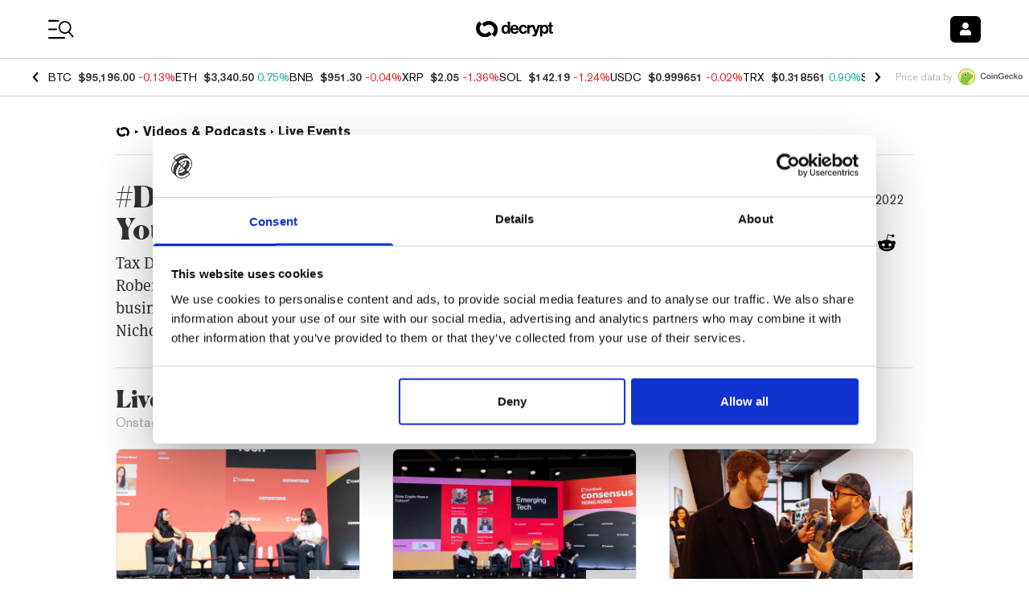

--- FILE ---
content_type: application/javascript; charset=UTF-8
request_url: https://decrypt.co/_next/static/chunks/2825-a957e0644d5e7478.js
body_size: 5264
content:
(self.webpackChunk_N_E=self.webpackChunk_N_E||[]).push([[2825],{57449:function(t){t.exports=function(t,e){var n=e.prototype,r=n.format;n.format=function(t){var e=this,n=this.$locale();if(!this.isValid())return r.bind(this)(t);var i=this.$utils(),a=(t||"YYYY-MM-DDTHH:mm:ssZ").replace(/\[([^\]]+)]|Q|wo|ww|w|WW|W|zzz|z|gggg|GGGG|Do|X|x|k{1,2}|S/g,function(t){switch(t){case"Q":return Math.ceil((e.$M+1)/3);case"Do":return n.ordinal(e.$D);case"gggg":return e.weekYear();case"GGGG":return e.isoWeekYear();case"wo":return n.ordinal(e.week(),"W");case"w":case"ww":return i.s(e.week(),"w"===t?1:2,"0");case"W":case"WW":return i.s(e.isoWeek(),"W"===t?1:2,"0");case"k":case"kk":return i.s(String(0===e.$H?24:e.$H),"k"===t?1:2,"0");case"X":return Math.floor(e.$d.getTime()/1e3);case"x":return e.$d.getTime();case"z":return"["+e.offsetName()+"]";case"zzz":return"["+e.offsetName("long")+"]";default:return t}});return r.bind(this)(a)}}},46824:function(t){t.exports=function(t,e,n){e.prototype.isToday=function(){var t="YYYY-MM-DD",e=n();return this.format(t)===e.format(t)}}},28387:function(t){t.exports=function(t,e,n){e.prototype.isYesterday=function(){var t="YYYY-MM-DD",e=n().subtract(1,"day");return this.format(t)===e.format(t)}}},67338:function(t){var e,n;t.exports=(e={year:0,month:1,day:2,hour:3,minute:4,second:5},n={},function(t,r,i){var a,s=function(t,e,r){void 0===r&&(r={});var i,a,s,o,l=new Date(t);return(void 0===(i=r)&&(i={}),(o=n[s=e+"|"+(a=i.timeZoneName||"short")])||(o=new Intl.DateTimeFormat("en-US",{hour12:!1,timeZone:e,year:"numeric",month:"2-digit",day:"2-digit",hour:"2-digit",minute:"2-digit",second:"2-digit",timeZoneName:a}),n[s]=o),o).formatToParts(l)},o=function(t,n){for(var r=s(t,n),a=[],o=0;o<r.length;o+=1){var l=r[o],u=l.type,c=l.value,d=e[u];d>=0&&(a[d]=parseInt(c,10))}var f=a[3],m=a[0]+"-"+a[1]+"-"+a[2]+" "+(24===f?0:f)+":"+a[4]+":"+a[5]+":000",h=+t;return(i.utc(m).valueOf()-(h-=h%1e3))/6e4},l=r.prototype;l.tz=function(t,e){void 0===t&&(t=a);var n=this.utcOffset(),r=this.toDate(),s=r.toLocaleString("en-US",{timeZone:t}),o=Math.round((r-new Date(s))/1e3/60),l=i(s,{locale:this.$L}).$set("millisecond",this.$ms).utcOffset(-(15*Math.round(r.getTimezoneOffset()/15))-o,!0);if(e){var u=l.utcOffset();l=l.add(n-u,"minute")}return l.$x.$timezone=t,l},l.offsetName=function(t){var e=this.$x.$timezone||i.tz.guess(),n=s(this.valueOf(),e,{timeZoneName:t}).find(function(t){return"timezonename"===t.type.toLowerCase()});return n&&n.value};var u=l.startOf;l.startOf=function(t,e){if(!this.$x||!this.$x.$timezone)return u.call(this,t,e);var n=i(this.format("YYYY-MM-DD HH:mm:ss:SSS"),{locale:this.$L});return u.call(n,t,e).tz(this.$x.$timezone,!0)},i.tz=function(t,e,n){var r=n&&e,s=n||e||a,l=o(+i(),s);if("string"!=typeof t)return i(t).tz(s);var u=function(t,e,n){var r=t-60*e*1e3,i=o(r,n);if(e===i)return[r,e];var a=o(r-=60*(i-e)*1e3,n);return i===a?[r,i]:[t-60*Math.min(i,a)*1e3,Math.max(i,a)]}(i.utc(t,r).valueOf(),l,s),c=u[0],d=u[1],f=i(c).utcOffset(d);return f.$x.$timezone=s,f},i.tz.guess=function(){return Intl.DateTimeFormat().resolvedOptions().timeZone},i.tz.setDefault=function(t){a=t}})},10264:function(t){var e,n,r;t.exports=(e="minute",n=/[+-]\d\d(?::?\d\d)?/g,r=/([+-]|\d\d)/g,function(t,i,a){var s=i.prototype;a.utc=function(t){var e={date:t,utc:!0,args:arguments};return new i(e)},s.utc=function(t){var n=a(this.toDate(),{locale:this.$L,utc:!0});return t?n.add(this.utcOffset(),e):n},s.local=function(){return a(this.toDate(),{locale:this.$L,utc:!1})};var o=s.parse;s.parse=function(t){t.utc&&(this.$u=!0),this.$utils().u(t.$offset)||(this.$offset=t.$offset),o.call(this,t)};var l=s.init;s.init=function(){if(this.$u){var t=this.$d;this.$y=t.getUTCFullYear(),this.$M=t.getUTCMonth(),this.$D=t.getUTCDate(),this.$W=t.getUTCDay(),this.$H=t.getUTCHours(),this.$m=t.getUTCMinutes(),this.$s=t.getUTCSeconds(),this.$ms=t.getUTCMilliseconds()}else l.call(this)};var u=s.utcOffset;s.utcOffset=function(t,i){var a=this.$utils().u;if(a(t))return this.$u?0:a(this.$offset)?u.call(this):this.$offset;if("string"==typeof t&&null===(t=function(t){void 0===t&&(t="");var e=t.match(n);if(!e)return null;var i=(""+e[0]).match(r)||["-",0,0],a=i[0],s=60*+i[1]+ +i[2];return 0===s?0:"+"===a?s:-s}(t)))return this;var s=16>=Math.abs(t)?60*t:t,o=this;if(i)return o.$offset=s,o.$u=0===t,o;if(0!==t){var l=this.$u?this.toDate().getTimezoneOffset():-1*this.utcOffset();(o=this.local().add(s+l,e)).$offset=s,o.$x.$localOffset=l}else o=this.utc();return o};var c=s.format;s.format=function(t){var e=t||(this.$u?"YYYY-MM-DDTHH:mm:ss[Z]":"");return c.call(this,e)},s.valueOf=function(){var t=this.$utils().u(this.$offset)?0:this.$offset+(this.$x.$localOffset||this.$d.getTimezoneOffset());return this.$d.valueOf()-6e4*t},s.isUTC=function(){return!!this.$u},s.toISOString=function(){return this.toDate().toISOString()},s.toString=function(){return this.toDate().toUTCString()};var d=s.toDate;s.toDate=function(t){return"s"===t&&this.$offset?a(this.format("YYYY-MM-DD HH:mm:ss:SSS")).toDate():d.call(this)};var f=s.diff;s.diff=function(t,e,n){if(t&&this.$u===t.$u)return f.call(this,t,e,n);var r=this.local(),i=a(t).local();return f.call(r,i,e,n)}})},12397:function(t,e,n){"use strict";n.d(e,{o:function(){return a}});var r=n(52322),i=n(6277);n(2784);let a=t=>{let{className:e,size:n="px"}=t;return(0,r.jsx)("span",{className:(0,i.default)(e,"inline-flex w-".concat(n," h-").concat(n," rounded-full bg-neutral-700 gg-dark:bg-neutral-100"))})}},26661:function(t,e,n){"use strict";n.d(e,{N:function(){return o}});var r=n(52322),i=n(6277),a=n(96577),s=n.n(a);n(2784);let o=t=>{let{className:e,imgClassName:n,src:a,alt:o,sizes:l="256px",decoration:u,loader:c,priority:d=!1}=t;return(0,r.jsxs)("div",{className:(0,i.default)(e,"relative rounded-lg overflow-hidden transition duration-200 transform hover:-translate-y-0.5 hover:shadow-lg"),children:[(0,r.jsx)(s(),{className:(0,i.default)(n,"object-cover"),src:a,alt:null!=o?o:"",loader:c,fill:!0,sizes:l,priority:d}),u]})}},39465:function(t,e,n){"use strict";n.d(e,{A:function(){return a}});var r=n(52322),i=n(6277);n(2784);let a=t=>{let{media:e,children:n,className:a="p-5"}=t;return(0,r.jsxs)("article",{className:(0,i.default)(a),children:[e&&(0,r.jsx)("div",{className:"mb-4",children:e}),(0,r.jsx)("div",{children:n})]})}},18773:function(t,e,n){"use strict";n.d(e,{H:function(){return y}});var r=n(52322),i=n(71476),a=n(94637),s=n(43893),o=n(47776),l=n(11896),u=n.n(l),c=n(6277),d=n(11965),f=n(23504),m=n(28155),h=n(13059),g=n(94771),p=n(12397),v=n(26661),x=n(39465);let y=t=>{var e,n,l;let{video:y,showSnippet:w=!0,isHeroVideo:$=!1,mediaType:j="image",showFooter:b=!0}=t,{category:k,description:N,id:D,slug:z,title:Y,color:O,publishedAt:C,sponsor:S,duration:M}=y,T=null===(e=k.data)||void 0===e?void 0:e.name,I=f.DW.find(t=>t.color===O);return(0,r.jsx)("div",{className:"linkbox",children:(0,r.jsxs)(x.A,{media:(0,r.jsxs)(r.Fragment,{children:["image"===j&&(0,r.jsx)(v.N,{className:(0,c.default)(null==I?void 0:I.tailwindColor,null==I?void 0:I.opacity,$&&"md:h-96","h-48 border rounded"),imgClassName:"mix-blend-multiply",src:D,alt:Y,loader:h.jwplayerImageLoader,decoration:(0,r.jsx)("div",{className:"absolute right-0 bottom-0 bg-white py-3 px-6 flex justify-center opacity-80 rounded-br",children:(0,r.jsx)(g.JO,{icon:["fas","play"],style:{color:"#000"}})})}),"video"===j&&(0,r.jsx)(m.Z,{className:"relative z-2",itemId:D})]}),children:[(0,r.jsx)("h2",{className:"mb-2 font-akzidenz-grotesk font-bold text-base leading-4.5 text-neutral-900 md:text-xl md:leading-5.5 dark:text-primary-400 university-dark:text-neutral-50 gg-dark:text-white",children:(null===(n=k.data)||void 0===n?void 0:n.slug)?(0,r.jsx)(i.h,{className:"linkbox__overlay",name:s.IM.VIDEO,params:{id:D,slug:z,categorySlug:null===(l=k.data)||void 0===l?void 0:l.slug},children:Y}):Y}),(0,r.jsx)("p",{className:(0,c.default)(!w&&"md:hidden","mb-3 font-meta-serif-pro font-normal text-sm leading-4.5 tracking-tightest line-clamp-2 text-neutral-900 md:text-base md:leading-5 md:line-clamp-3 dark:text-primary-100 university-dark:text-neutral-50 gg-dark:text-neutral-100"),children:N}),(0,r.jsxs)("footer",{className:(0,c.default)(!b&&"hidden","flex items-end font-akzidenz-grotesk font-normal text-xs md:text-sm leading-0 md:leading-0 gap-2"),children:[(0,r.jsxs)("div",{className:"flex items-center flex-wrap",children:[u()(S)&&T?(0,r.jsx)("div",{className:"font-bold text-neutral-900 dark:text-primary-200 university-dark:text-neutral-50 gg-dark:text-neutral-100",children:T}):u()(S)?null:(0,r.jsx)(d.m,{name:S.name,url:S.url,useAnchor:!1}),(0,r.jsx)(p.o,{className:"mx-2 dark:bg-primary-200 gg-dark:bg-neutral-100",size:"0.5"}),(0,r.jsx)("div",{className:" text-neutral-900 dark:text-primary-200 university-dark:text-neutral-50 gg-dark:text-neutral-100",children:(0,o.formatDateTime)(C,f.zT)})]}),(0,r.jsxs)("div",{className:"ml-auto whitespace-nowrap text-neutral-900 dark:text-primary-200 university-dark:text-neutral-50 gg-dark:text-neutral-100 flex gap-1 items-center",children:[(0,r.jsx)(g.JO,{className:"text-neutral-900 dark:text-primary-200 university-dark:text-neutral-50 gg-dark:text-neutral-100",icon:["fal","clock"]}),(0,r.jsx)("span",{children:(0,a.$c)(M)})]})]})]})})}},11965:function(t,e,n){"use strict";n.d(e,{m:function(){return d}});var r=n(52322),i=n(2784),a=n(3430),s=n(11896),o=n.n(s),l=n(1685),u=n(6277);let c="Sponsor Tag Label",d=t=>{let{name:e,url:n,useAnchor:s=!0,className:d=""}=t,{t:f}=(0,a.$G)(),m="".concat(f("component.sponsored_video.title","Sponsored By")," ").concat(e),h="font-bold text-primary-400 ".concat(d," ").concat("university-dark:bg-gradient-to-r university-dark:from-university-dark-gradient-from university-dark:to-university-dark-gradient-to"," university-dark:bg-clip-text university-dark:text-transparent"),g=!o()(n);(0,i.useEffect)(()=>{(0,l.j)([c,"Impression"],{name:e,url:n})});let p=()=>{(0,l.j)([c,"Click"],{name:e,url:n})};return s&&n?(0,r.jsx)("a",{onClick:p,href:n,target:"_blank",rel:"noreferrer",className:(0,u.default)(g&&"hover:underline",h),children:m}):(0,r.jsx)("div",{onClick:t=>{t.preventDefault(),g&&(t.preventDefault(),p(),window.open(n,"_blank"))},className:(0,u.default)(g&&"hover:underline",h),children:m})}},23504:function(t,e,n){"use strict";n.d(e,{DW:function(){return f},Gj:function(){return o},Nq:function(){return u},aA:function(){return d},e3:function(){return l},zT:function(){return c}});let{jwPlayer:r}=n(77527),{playerID:i,playlistID:a,playerName:s}=r,o=a,l=i,u=s,c="MMM D, YYYY",d=[{slug:"live-events",label:"Live Events",description:"Onstage panels and interviews from conferences and summits.",jwplayerCategory:"live-events",layout:"right",numVideos:3},{slug:"interviews",label:"Interviews",description:"Candid chats and deep dives with the biggest names in crypto.",jwplayerCategory:"interviews",layout:"left",numVideos:3},{slug:"explainers",label:"Explainers",description:"Our crystal clear how-to guides and tech 101 videos.",jwplayerCategory:"explainers",layout:"center",numVideos:3},{slug:"decryptos",label:"Decrypt-O's",description:"Decrypt’s informative and irreverent new show investigates the latest happenings in crypto culture.",jwplayerCategory:"decryptos",layout:"center",numVideos:3},{slug:"all",label:"All",description:"All the latest videos.",layout:"center",numVideos:9}],f=[{id:1,name:"blue",tailwindColor:"bg-blue-400",opacity:"bg-opacity-30"},{id:2,name:"red",tailwindColor:"bg-red-400",opacity:"bg-opacity-20"},{id:3,name:"orange",tailwindColor:"bg-amber-800",opacity:"bg-opacity-30"},{id:4,name:"green",tailwindColor:"bg-emerald-200",opacity:"bg-opacity-20"},{id:5,name:"purple",tailwindColor:"bg-violet-300",opacity:"bg-opacity-20"}];d[d.length-1]},28155:function(t,e,n){"use strict";var r=n(52322),i=n(2784),a=n(23504),s=n(45847),o=n.n(s);e.Z=t=>{let{itemId:e,type:n="media",className:s=""}=t,l="".concat(a.Nq,"-").concat(e),u=(0,i.useRef)();if((0,i.useEffect)(()=>{let t=null;return t=setInterval(()=>{if(window&&window.jwplayer&&u&&u.current){let r=new window.jwplayer(l);r&&r.setup?(r.setup({playlist:"https://cdn.jwplayer.com/v2/".concat(n,"/").concat(e),skin:{name:a.Nq},displaytitle:!1}),clearInterval(t)):r&&clearInterval(t)}},250),()=>{if(clearInterval(t),window&&window.jwplayer){let t=new window.jwplayer(l);t&&t.remove&&t.remove()}}},[u,e]),e)return(0,r.jsxs)("div",{className:"w-full ".concat(s),children:[(0,r.jsx)("div",{id:l,ref:u}),(0,r.jsx)(o(),{id:"jwp-".concat(a.e3),src:"https://cdn.jwplayer.com/libraries/".concat(a.e3,".js")})]})}},25842:function(t,e,n){"use strict";var r=n(52322),i=n(71476),a=n(60581),s=n(66737),o=n(43893),l=n(11896),u=n.n(l),c=n(6277),d=n(94771),f=n(18773);e.Z=t=>{let{category:e,centerLayout:n=!1,showSnippet:l=!1,excludedId:m=null}=t,{label:h,layout:g,description:p}=e,v=function(t,e){let{numVideos:n,jwplayerCategory:r}=t,i={filters:{},pagination:{pageSize:n},sort:["publishedAt:desc"]};return"string"==typeof r&&r.trim().length>0&&"all"!==r?i.filters.category={slug:{eq:r}}:i.filters.category={slug:{notNull:!0}},Number.isInteger(Number.parseInt(e))&&(i.filters.id={ne:Number.parseInt(e)}),i}(e,m),{data:x}=(0,a.oh)(s._,v),y=null==x?void 0:x.videos.data,w="left"===g?0:2;return(0,r.jsxs)("div",{className:"border-t border-decryptGridline",children:[(0,r.jsxs)("div",{className:"py-5",children:[(0,r.jsx)("p",{className:"text-decryptBlack font-canela font-black text-3xl",children:h}),(0,r.jsx)("p",{className:"text-base font-akzidenz-grotesk font-normal opacity-40",children:p})]}),(0,r.jsx)("div",{className:(0,c.default)("center"===g||n?"md:grid-cols-3 grid-cols-2":"md:grid-rows-2 md:grid-flow-col","grid -m-5"),children:!u()(y)&&y.map((t,e)=>(0,r.jsx)("div",{className:(0,c.default)("center"===g||n||e!==w?"":"md:row-span-2 md:col-span-3"),children:(0,r.jsx)(f.H,{video:t,showSnippet:"center"===g||e===w||l,isHeroVideo:"center"!==g&&!n&&e===w})},t.id))}),(0,r.jsx)("div",{className:"border-t border-decryptGridline p-4 flex justify-end mt-8",children:(0,r.jsxs)(i.h,{className:"flex",name:o.IM.VIDEOS_CATEGORY,params:{slug:e.slug},children:[(0,r.jsxs)("p",{className:"text-decryptBlack font-akzidenz-grotesk font-bold text-xs mr-1",children:["View ",h]}),(0,r.jsx)(d.JO,{icon:["fas","long-arrow-alt-right"]})]})})]})}},84778:function(t,e,n){"use strict";n.d(e,{H:function(){return a}});var r=n(52322),i=n(12342);function a(t){return function(e){return(0,r.jsx)(i.I.Consumer,{children:n=>(0,r.jsx)(t,{...e,...n})})}}},13059:function(t){"use strict";t.exports={jwplayerImageLoader:t=>{let{src:e}=t;return"https://cdn.jwplayer.com/v2/media/".concat(e,"/poster.jpg")}}},3561:function(t,e,n){"use strict";var r=n(14438),i=n(84778);e.Z=(0,i.H)(r.A)},66737:function(t,e,n){"use strict";n.d(e,{_:function(){return a},d:function(){return i}});var r=n(57428);(0,r.B)("\n  fragment VideoSharedData on VideoEntity {\n    __typename\n    id\n    slug\n    title\n    description\n    duration\n    color\n    publishedAt\n    sponsor {\n      name\n      url\n    }\n    category {\n      data {\n        slug\n        name\n      }\n    }\n  }\n");let i=(0,r.B)("\n  query VideoById($id: NonEmptyString!) {\n    video(id: $id) {\n      data {\n        ...VideoSharedData\n      }\n    }\n  }\n"),a=(0,r.B)("\n  query Videos(\n    $filters: VideoEntityFilterInput\n    $pagination: PaginationArg\n    $sort: [String]\n  ) {\n    videos(filters: $filters, pagination: $pagination, sort: $sort) {\n      data {\n        ...VideoSharedData\n      }\n      pagination {\n        page\n        pageCount\n        pageSize\n        total\n      }\n    }\n  }\n")}}]);